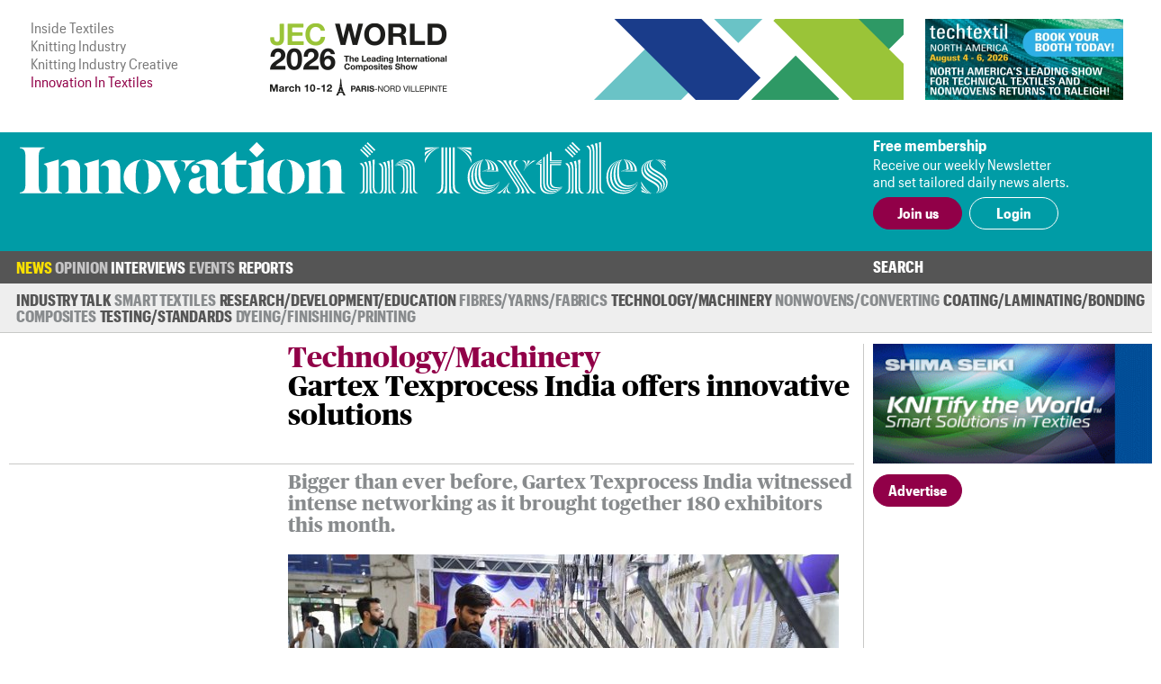

--- FILE ---
content_type: text/html; charset=UTF-8
request_url: https://www.innovationintextiles.com/gartex-texprocess-india-offers-innovative-solutions/
body_size: 8242
content:
<!DOCTYPE html>
<html xmlns="http://www.w3.org/1999/xhtml">
<head>
	<meta http-equiv="Content-Type" content="text/html; charset=utf-8"/>
	<meta name="google-translate-customization" content="d155ec45d26d4d55-8cb89f2540608ef3-ge33bc6fba8dc9a7f-16">
	<meta name="viewport" content="width=device-width, initial-scale=1, maximum-scale=1, user-scalable=no"/>
	<title>Gartex Texprocess India offers innovative solutions</title>
	<meta name="news_keywords" content="Gartex, Texprocess, India, sourcing, machinery, textile, garment, market, denim, ">
	<meta name="description" content="Bigger than ever before, Gartex Texprocess India witnessed intense networking as it brought together 180 exhibitors from four countries and 10,390 trade professionals from 290 cities and six countries under one roof this month.">
	<link rel="canonical" href="https://www.innovationintextiles.com/technology-machinery-equipment/" /><meta property="og:image" content="https://www.innovationintextiles.com/uploads/11132/aura.jpg" /><meta name="twitter:image" content="https://www.innovationintextiles.com/uploads/11132/aura.jpg" /><meta name="twitter:card" content="summary_large_image" /><meta property="og:title" content="Gartex Texprocess India offers innovative solutions" /><meta name="twitter:title" content="Gartex Texprocess India offers innovative solutions" />	<link rel="manifest" href="/site.webmanifest">
	<link rel="shortcut icon" href="/favicon.ico" type="image/x-icon">
	<link rel="stylesheet" type="text/css" href="/css/fonts/fonts.css">
	<link href="/css/style.css?v=221220-105617" rel="stylesheet" type="text/css" />
	<link href="/css/main.css?v=221220-105617" rel="stylesheet" type="text/css" />
	<link href="/css/engage.itoggle.css" rel="stylesheet" type="text/css" />
	<link href="/css/stylish-select.css" rel="stylesheet" type="text/css" />
<!--
	<link href="/css/advertisement.css?v=221220-105617" rel="stylesheet" type="text/css"/>
	<link href="/css/sidebars.css" rel="stylesheet" type="text/css"/>
	<link href="/css/responsive.css?v=221220-105617" rel="stylesheet" type="text/css"/>
-->
	<script src="/js/jquery-1.9.1.min.js" type="f2ac4bc70d0661b167d8e5ad-text/javascript" charset="utf-8"></script>

	<script type="f2ac4bc70d0661b167d8e5ad-text/javascript">

    var _gaq = _gaq || [];
    _gaq.push(["_setAccount", "UA-2910089-3"]);
    _gaq.push(["_trackPageview"]);

    (function () {
      var ga = document.createElement("script");
      ga.type = "text/javascript";
      ga.async = true;
      ga.src = ("https:" == document.location.protocol ? "https://ssl" : "http://www") + ".google-analytics.com/ga.js";
      var s = document.getElementsByTagName("script")[0];
      s.parentNode.insertBefore(ga, s);
    })();

	</script>

	<!-- Global site tag (gtag.js) - Google Analytics -->
	<script async src="https://www.googletagmanager.com/gtag/js?id=G-1XSJ6KTQW3" type="f2ac4bc70d0661b167d8e5ad-text/javascript"></script>
	<script type="f2ac4bc70d0661b167d8e5ad-text/javascript">
    window.dataLayer = window.dataLayer || [];
    function gtag(){dataLayer.push(arguments);}
    gtag('js', new Date());

    gtag('config', 'G-1XSJ6KTQW3');
	</script>


	<link href="https://fonts.googleapis.com/css?family=Lato:400,100,100italic,300,300italic,400italic,700,700italic,900,900italic"
	      rel="stylesheet" type="text/css"/>


</head>
<body>
<div class="container">
	<header class="header">
	<div class="above-masthead">
		<div class="wrapper">
			<div class="inner-wrapper">
				<ul id="it-site-list">
					<li><a href="https://insidetextiles.com" target="_blank">Inside Textiles</a></li>
					<li><a href="https://www.knittingindustry.com" target="_blank">Knitting Industry</a></li>
					<li><a href="https://knittingindustry.com/creative" target="_blank">Knitting Industry Creative</a></li>
					<li>Innovation In Textiles</li>
				</ul>
				<div id="head-ad">
	<div class="leaderboard-ad no-display-ipad"><a 
                                href="https://bansheewail.insidetextiles.com/ad/2492" 
                                target="_blank"
                                title="JEC"
                                rel="nofollow"
                              ><img 
                                src="https://bansheewail.insidetextiles.com/networkfiles/7e62bbb6ae4d1f74e676219c2eeeafe2/image.png" 
                                alt="JEC"
                                data-it-network='{"view_url":"https:\/\/bansheewail.insidetextiles.com\/view\/2492\/"}'
                            ></a></div>
	<div class="folio-ad-banner no-display-ipad"><a 
                                href="https://bansheewail.insidetextiles.com/ad/2499" 
                                target="_blank"
                                title="Techtextil North America"
                                rel="nofollow"
                              ><img 
                                src="https://bansheewail.insidetextiles.com/networkfiles/ee1a398d8df37d8d0ce9fb49d04481b0/image.jpg" 
                                alt="Techtextil North America"
                                data-it-network='{"view_url":"https:\/\/bansheewail.insidetextiles.com\/view\/2499\/"}'
                            ></a></div>
</div>
		    <div id="loadMobileImg"></div>
						<script type="f2ac4bc70d0661b167d8e5ad-text/javascript">
							jQuery(document).ready(function($) {
						  		$.get("https://mobile.innovationintextiles.com/mobile-ad.php", function(data) {
					     			$("#loadMobileImg").replaceWith(data);
								});
							});
						</script>			</div>
		</div>
	</div>
	<div class="masthead">
		<div class="wrapper">
			<div class="inner-wrapper">
				<h1 id="site-logo">
					<a href="/">
						<img class="mobile-logo" src="/images/innovation-in-textiles_logo_white.svg" width="188" height="87" alt="logo"/>
						<img class="desktop-logo" src="/images/innovation-in-textiles_logo_masthead.svg" width="720" alt="logo"/>
					</a>
				</h1>
				<div class="membership">
											<div class="text-section no-display-mobile">
							<p><strong>Free membership</strong></p>
							<p>Receive our weekly Newsletter<br />and set tailored daily news alerts.</p>
						</div>

						<div class="calls-to-action">
							<a href="/register/" class="button solid">Join us</a>

							<a href="/signin/" class="button hollow white no-display-mobile">Login</a>
							<a href="#" id="mobile-login" class="button hollow white display-mobile">Login</a>
						</div>
									</div>
			</div>
		</div>

	</div>
</header>
<div id="main-menu-container" class="menu">
		<div class="inner-wrapper">
			<div class="nav-container nav-container-desktop">
	<nav class="nav">
		<ul>
		<li class=" has_sub_menu active" data-submenu="0"><a href="/news/">News</a><ul class="submenu submenu_0 active"><li class="industry"><a href="/industry-talk">Industry Talk</a></li><li class="smart"><a href="/smart-textiles-nanotechnology">Smart Textiles</a></li><li class="research"><a href="/research-development-education">Research/&#8203;Development/&#8203;Education</a></li><li class="fibres"><a href="/fibres-yarns-fabrics">Fibres/&#8203;Yarns/&#8203;Fabrics</a></li><li class="technology"><a href="/technology-machinery-equipment">Technology/Machinery</a></li><li class="nonwovens"><a href="/nonwovens">Nonwovens/&#8203;Converting</a></li><li class="coating"><a href="/coating-laminating-bonding">Coating/&#8203;Laminating/&#8203;Bonding</a></li><li class="composites"><a href="/composites">Composites</a></li><li class="testing"><a href="/testing-standards">Testing/&#8203;Standards</a></li><li class="dyeing"><a href="/dyeing-finishing-printing">Dyeing/&#8203;Finishing/&#8203;Printing</a></li></ul></li><li class=" has_sub_menu" data-submenu="1"><a href="/opinion/">Opinion</a><ul class="submenu submenu_1"><li class="general"><a href="/opinion">Latest</a></li><li class="general"><a href="/opinion-archive">Archive</a></li></ul></li><li class=" no_sub_menu" data-submenu="2"><a href="/interviews/">Interviews</a><ul class="submenu"><li>&nbsp;</li></ul></li><li class=" has_sub_menu" data-submenu="3"><a href="/exhibitions-conferences/">Events</a><ul class="submenu submenu_3"><li class="exhibition"><a href="/exhibitions-conferences">Exhibitions and Conferences</a></li></ul></li><li class=" no_sub_menu" data-submenu="4"><a href="/reports/">Reports</a><ul class="submenu"><li>&nbsp;</li></ul></li>		</ul>
		<div class="search-container">
			<a class="search-toggle">Search</a>
					<form class="search-form" action="/search" method="get" style="display: none">
						<input name="q" type="text" placeholder="Enter your search terms"/>
						<input type="submit" value="Go">
					</form>
		</div>
	</nav>

</div>

			
<div class="nav-container nav-container-mobile">
	<nav class="mobile-nav collapsed">
		<div class="mobile-nav"><ul class="mobile-nav-items collapsed" style=""><li class=" active"><a href="/news/" title="News" target="_self">News</a></li><li class=" inactive"><a href="/opinion/" title="Opinion" target="_self">Opinion</a></li><li class=" inactive"><a href="/interviews/" title="Interviews" target="_self">Interviews</a></li><li class=" inactive"><a href="/events-calendar/" title="Events" target="_self">Events</a></li><li class=" inactive"><a href="/reports/" title="Reports" target="_self">Reports</a></li><li class="active login" style="display: none;"><a>Login</a></li></ul><i class="fas fa-bars mobile-nav-icon"></i></div>
			<form class="account-form" id="login-form" action="/process/login.php" method="POST" style="display: none">
				<input type='hidden' name='login' value='1'/>
								<input type="hidden" name="token" id="token" value="1f6943891695ffa3edeee4b34cca195b" tabindex="100"/>
				<input type="hidden" name="keep-logged" id="keep-logged" value="1" class="mini-switch"/>
				<input type="text" name="user" placeholder="Email"/>
				<input type="password" name="pass" placeholder="Password"/>
				<div class="login-form-buttons">
					<span>
						<button class="button hollow white" id="forgot-password">Forgot password</button>
					</span>
					<span>
						<input type="submit" class="button solid white" value="Sign in"/>
					</span>
				</div>
			</form>

			<form class="account-form" id="password-reset-form" action="/process/login.php" method="POST"
			      style="display: none">
				<input type="hidden" name="action" value="reset-password"/>
				<input type="text" name="emailaddress" placeholder="Email"/>
				<input type="submit" class="button solid white" value="Reset"/>
			</form>

			</nav>
</div>
		</div>
</div>


	<div class="page">
		<div class="wrapper">
			<div class="inner-wrapper">
				
<section class="content">
	<div class="template article news technology/machinery">

		
		<div class="layout">

			<header class="article-header news technology/machinery">

		<div></div>

	<div class="article-header-content">
		<div>
												<h2>Technology/Machinery</h2>
								<h1>Gartex Texprocess India offers innovative solutions</h1>
					</div>
		</div>

</header>

			<section class="intro">
									<p>Bigger than ever before, Gartex Texprocess India witnessed intense networking as it brought together 180 exhibitors this month.</p>								<img src="/uploads/11132/aura-612x408-boxed.jpg"  class="lead-image" title="Gartex Texprocess proved to be strong for the sector as over 25% exhibitors already re-booked for the next edition in Mumbai. © Gartex Texprocess India"/>			</section>

			
				<section class="detail">
					<p>28th August 2019</p>
					<p>
						<span>Innovation in Textiles</span>
						<br class="no-display-mobile"/>
						<span class="display-mobile">&nbsp;|&nbsp;</span>
						<span>Mumbai</span>
					</p>
					<p class="tags no-display-mobile"><a class="tag" href="/sports-outdoor">Sports/&#8203;Outdoor</a>, <a class="tag" href="/clothing-footwear">Clothing/&#8203;Footwear</a>, <a class="tag" href="/sustainable">Sustainable</a></p>
				</section>

			
			<section class="body">
				<!DOCTYPE html PUBLIC "-//W3C//DTD HTML 4.0 Transitional//EN" "http://www.w3.org/TR/REC-html40/loose.dtd">
<?xml encoding="utf-8" ?><html><body>

<p><span style="color:#696969;"><span style="font-size:12px;"><em>Gartex Texprocess proved to be strong for the sector as over 25% exhibitors already re-booked for the next edition in Mumbai. &copy; Gartex Texprocess India</em></span></span></p>

<p>Bigger than ever before, Gartex Texprocess India witnessed intense networking as it brought together 180 exhibitors from four countries and 10,390 trade professionals from 290 cities and six countries under one roof this month. Multiple zones and focused business segments on the show floor ensured that the fourth edition brought together stakeholders of textiles and garment industry for cross-sector, creative and collaborative interactions.</p>

<p>India is among the world&rsquo;s largest producers of textiles and garments and garment and apparel manufacturers, while embracing the change, are focusing on product innovation. The dedicated segments at Gartex Texprocess India ensured dynamic synergy on the show floor and proved to be vital in highlighting the latest tech-advancements and trends that the textiles and apparel industry is moving towards.</p>

<p>While smart and recycled fabrics, sustainable alternatives, advancements in digital textiles, elegant embroideries and trims were among some of the highlights that help manufacturers differentiate their products in the market, seminar sessions alongside the exhibits were tailored to provide insights on high-potential business segments.</p>

<h3><strong>Garmenting and apparel machinery </strong></h3>

<p>From the latest in sewing machines, fusing machines and finishing to laser technology and cutting room solutions, the <em>Garmenting &amp; Apparel Machinery</em> zone covered technology that was futuristic and can enable manufacturers to experiment with product designs.</p>

<p><img alt="The Digitex Zone was packed with inquiries for machines for digital textile printing, screen printing, and more. &copy; Gartex Texprocess India" src="/uploads/11132/apsom.jpg" style="max-width: 699px; max-height: 447px;" title="The Digitex Zone was packed with inquiries for machines for digital textile printing, screen printing, and more. &copy; Gartex Texprocess India"></p>

<p><span style="color:#696969;"><span style="font-size:12px;"><em>The Digitex Zone was packed with inquiries for machines for digital textile printing, screen printing, and more. &copy; Gartex Texprocess India</em></span></span></p>

<p>&ldquo;This year we are showing the new four-head machine for <em>Xaar 1201</em>. It&rsquo;s a 100 sqm machine. The idea was to indigenously build machines in India and come with more innovations. Gartex Texprocess India proved to be an excellent marketing opportunity as our clients were able to witness this new technology demonstrated here. We are certainly happy with the response and will continue to participate in coming editions too,&rdquo; commented Vinod Krishnamurthy, CEO, Fortune Colours &amp; Prints.</p>

<h3><strong>Embroidery, fabrics and trims zone</strong></h3>

<p>Embroidery has evolved significantly with the invention of new machinery and brands, such as Madeira India, Madura Coats, Aura Technologies, Textile Technologies and several others, showcased the best of embroidery techniques along with machines and allied products at this special zone, which was a hit among designers at the show.</p>

<p><img alt="The Digitex Zone featured leaders like HP, Colorjet India and Mimaki India. &copy; Gartex Texprocess India " src="/uploads/11132/HP.jpg" style="max-width: 699px; max-height: 429px;" title="The Digitex Zone featured leaders like HP, Colorjet India and Mimaki India. &copy; Gartex Texprocess India "></p>

<p><span style="color:#696969;"><span style="font-size:12px;"><em>The Digitex Zone featured leaders like HP, Colorjet India and Mimaki India. &copy; Gartex Texprocess India </em></span></span></p>

<p>The <em>Fabrics and Trims Zone</em>, on the other hand, brought to light latest and exclusive fabrics, textile trims and embellishments that will go on to define the 2019 trends of the industry.</p>

<h3><strong>Digitex show </strong></h3>

<p>With individualism and customisation emerging as one of the strongest trends globally, the <em>Digitex Zone</em> was packed with inquiries for machines for digital textile printing, screen printing, T-shirt printing, transfer printing, digital textile printing chemicals and innovations in inks. From the leading specialists like HP, Colorjet India and Mimaki India to innovative brands like A.T. Inks and Epson India, this zone paved the way for digital textile transformation.</p>

<h3><strong>Denim show</strong></h3>

<p>From a denim-wrapped car to a denim-wrapped guitar, the Denim show demonstrated how this unique fabric can have diverse applications through specially curated features like <em>Denim Application, Denim Talks</em> and <em>Denim Trends</em>. Out of 51 mills in India, 34 mills including industry majors like Raymond UCO, Jindal Worldwide, Arvind Mills and Oswal Denims were present at the Denim Show making it the largest denim industry show of its kind.</p>

<p><img alt="Arvind Mills was present at the Denim Show among others. &copy; Gartex Texprocess India" src="/uploads/11132/arvind%201.jpg" style="max-width: 699px; max-height: 401px;" title="Arvind Mills was present at the Denim Show among others. &copy; Gartex Texprocess India"></p>

<p><span style="color:#696969;"><span style="font-size:12px;"><em>Arvind Mills was present at the Denim Show among others. &copy; Gartex Texprocess India</em></span></span></p>

<p>&ldquo;We really love coming to this show as it is full of energy just like denim which symbolises fun, youth, rebellion and freedom. This platform offers good business opportunities as most of the important people from the industry such as traders, partners, distributors, brands, retailers and manufacturers are here. I would like to congratulate the organisers as it has become a big annual event for everyone, and the whole industry looks forward to it,&rdquo; commented Amir Akhtar, CEO, Arvind Mills.</p>

<h3><strong>India Laundry Show </strong></h3>

<p>Featuring a new parallel segment this year was the India Laundry Show, which was designed to specifically target the needs of laundry, dry-cleaning and textile care stakeholders. With leading brands in the segment including Ramsons, Fabcare, Stefab India, Xcel Stiro and more, the Laundry Show played an important role in highlighting processes for institutional textiles and apparel.</p>

<p><a href="http://www.gartexindia.com" target="_blank">www.gartexindia.com</a></p>
<script src="/cdn-cgi/scripts/7d0fa10a/cloudflare-static/rocket-loader.min.js" data-cf-settings="f2ac4bc70d0661b167d8e5ad-|49" defer></script><script>(function(){function c(){var b=a.contentDocument||a.contentWindow.document;if(b){var d=b.createElement('script');d.innerHTML="window.__CF$cv$params={r:'9bd9c8f38cf891ef',t:'MTc2ODM1ODU5Nw=='};var a=document.createElement('script');a.src='/cdn-cgi/challenge-platform/scripts/jsd/main.js';document.getElementsByTagName('head')[0].appendChild(a);";b.getElementsByTagName('head')[0].appendChild(d)}}if(document.body){var a=document.createElement('iframe');a.height=1;a.width=1;a.style.position='absolute';a.style.top=0;a.style.left=0;a.style.border='none';a.style.visibility='hidden';document.body.appendChild(a);if('loading'!==document.readyState)c();else if(window.addEventListener)document.addEventListener('DOMContentLoaded',c);else{var e=document.onreadystatechange||function(){};document.onreadystatechange=function(b){e(b);'loading'!==document.readyState&&(document.onreadystatechange=e,c())}}}})();</script><script defer src="https://static.cloudflareinsights.com/beacon.min.js/vcd15cbe7772f49c399c6a5babf22c1241717689176015" integrity="sha512-ZpsOmlRQV6y907TI0dKBHq9Md29nnaEIPlkf84rnaERnq6zvWvPUqr2ft8M1aS28oN72PdrCzSjY4U6VaAw1EQ==" data-cf-beacon='{"version":"2024.11.0","token":"247c21e742af41d48fdb68a9344dc1e3","server_timing":{"name":{"cfCacheStatus":true,"cfEdge":true,"cfExtPri":true,"cfL4":true,"cfOrigin":true,"cfSpeedBrain":true},"location_startswith":null}}' crossorigin="anonymous"></script>
</body></html>
											</section>

			<div class="col-span-all single-line-break-container single-article-slb slb-0">
	<div class="single-line-break"></div>
</div>
			<section class="share-title">
	Share<span class="extended-share-title"> this page</span>
</section>

<section class="share-buttons">
	<p>
				<span class='st_twitter_hcount'  st_image='https://www.innovationintextiles.com/uploads/11132/aura.jpg' st_url='https://www.innovationintextiles.com/gartex-texprocess-india-offers-innovative-solutions/' displayText='Tweet'>Twitter</span>
		<span class='st_facebook_hcount'  st_image='https://www.innovationintextiles.com/uploads/11132/aura.jpg' st_url='https://www.innovationintextiles.com/gartex-texprocess-india-offers-innovative-solutions/' displayText='Facebook'>Facebook</span>
		<span class='st_linkedin_hcount'  st_image='https://www.innovationintextiles.com/uploads/11132/aura.jpg' st_url='https://www.innovationintextiles.com/gartex-texprocess-india-offers-innovative-solutions/' displayText='LinkedIn'>LinkedIn</span>
		<span class='st_email_hcount' displayText='Email'>Email</span>
		<script type="f2ac4bc70d0661b167d8e5ad-text/javascript">var switchTo5x = true;</script>
		<script type="f2ac4bc70d0661b167d8e5ad-text/javascript" src="https://ws.sharethis.com/button/buttons.js"></script>
		<script type="f2ac4bc70d0661b167d8e5ad-text/javascript">stLight.options({
        publisher: "56c21450-60f4-4b91-bfdf-d5fd5077bfed",
        doNotHash: false,
        doNotCopy: false,
        hashAddressBar: false
      });</script>
	</p>
</section>

		</div>
			<div class="col-span-3 triple-line-break-container">
	<div class="triple-line-break">
			</div>
</div>
	<section class="related">
		<header class="subheader">Related News</header>

				<div class="related-articles">

			<div class="col-span-all single-line-break-container related-news-slb slb-0 slb-first">
	<div class="single-line-break"></div>
</div><article class="right-border excerpt">
		    <a href="/denim-wrapped-car-at-gartex-texprocess-india-2019"><img src="/uploads/11038/DJI_0103-300x192-cropped.jpg" />
		      
			    <p>Denim wrapped car at Gartex Texprocess India 2019</p>
			    
		    </a>
	    </article><div class="col-span-all single-line-break-container related-news-slb slb-1 slb-not-first">
	<div class="single-line-break"></div>
</div><article class="right-border excerpt">
		    <a href="/texprocess-india-and-gartex-india-enter-strategic-alliance"><img src="/uploads/10265/RajManekandGauravJunejajoininghandscrop-300x192-cropped.jpg" />
		      
			    <p>Texprocess India and Gartex India enter strategic alliance</p>
			    
		    </a>
	    </article><div class="col-span-all single-line-break-container related-news-slb slb-2 slb-not-first">
	<div class="single-line-break"></div>
</div><article class=" excerpt">
		    <a href="/gartex-texprocess-mumbai-postponed"><img src="/uploads/11866/image-300x192-cropped.jpg" />
		      
			    <p>Gartex Texprocess Mumbai postponed</p>
			    
		    </a>
	    </article>		</div>
		
	</section>
		<section class="latest-reports">
	<div class="content">
		<header>
			Latest Reports
		</header>
		<div class="body">
			<img src="/images/inside-textiles_reports_m.png" class="display-mobile" style="float: right; width: 50%; margin: 0 0 1em 1em;" />
			<p>Business intelligence for the fibre, textiles and apparel industries: technologies, innovations, markets,
				investments, trade policy, sourcing, strategy...</p>
			<a class="button solid" href="/reports">Find out more</a>
		</div>
	</div>
	<div class="img"></div>
</section>
	</div>


</section>
						<div class="right" id="sidebar">
							<div class="sidebar_premium"><a 
                                href="https://bansheewail.insidetextiles.com/ad/2338" 
                                target="_blank"
                                title="Shima Seiki"
                                rel="nofollow"
                              ><img 
                                src="https://bansheewail.insidetextiles.com/networkfiles/5bf4eee5e46cf20223c066f4fbce3c5f/image.gif" 
                                alt="Shima Seiki"
                                data-it-network='{"view_url":"https:\/\/bansheewail.insidetextiles.com\/view\/2338\/"}'
                            ></a></div>




<div style="clear: both; margin-bottom: 36px;"><a class="button solid" href="/advertise">Advertise</a></div>
						</div>
								</div>
		</div>
	</div>

	
<footer class="footer">

	<div class="menu">
		<div class="inner-wrapper">
			<div class="nav-container nav-container-desktop">
	<nav class="nav">
		<ul>
		<li class=" has_sub_menu active" data-submenu="0"><a href="/news/">News</a><ul class="submenu submenu_0 active"><li class="industry"><a href="/industry-talk">Industry Talk</a></li><li class="smart"><a href="/smart-textiles-nanotechnology">Smart Textiles</a></li><li class="research"><a href="/research-development-education">Research/&#8203;Development/&#8203;Education</a></li><li class="fibres"><a href="/fibres-yarns-fabrics">Fibres/&#8203;Yarns/&#8203;Fabrics</a></li><li class="technology"><a href="/technology-machinery-equipment">Technology/Machinery</a></li><li class="nonwovens"><a href="/nonwovens">Nonwovens/&#8203;Converting</a></li><li class="coating"><a href="/coating-laminating-bonding">Coating/&#8203;Laminating/&#8203;Bonding</a></li><li class="composites"><a href="/composites">Composites</a></li><li class="testing"><a href="/testing-standards">Testing/&#8203;Standards</a></li><li class="dyeing"><a href="/dyeing-finishing-printing">Dyeing/&#8203;Finishing/&#8203;Printing</a></li></ul></li><li class=" has_sub_menu" data-submenu="1"><a href="/opinion/">Opinion</a><ul class="submenu submenu_1"><li class="general"><a href="/opinion">Latest</a></li><li class="general"><a href="/opinion-archive">Archive</a></li></ul></li><li class=" no_sub_menu" data-submenu="2"><a href="/interviews/">Interviews</a><ul class="submenu"><li>&nbsp;</li></ul></li><li class=" has_sub_menu" data-submenu="3"><a href="/exhibitions-conferences/">Events</a><ul class="submenu submenu_3"><li class="exhibition"><a href="/exhibitions-conferences">Exhibitions and Conferences</a></li></ul></li><li class=" no_sub_menu" data-submenu="4"><a href="/reports/">Reports</a><ul class="submenu"><li>&nbsp;</li></ul></li>		</ul>
		<div class="search-container">
			<a class="search-toggle">Search</a>
					<form class="search-form" action="/search" method="get" style="display: none">
						<input name="q" type="text" placeholder="Enter your search terms"/>
						<input type="submit" value="Go">
					</form>
		</div>
	</nav>

</div>

			
<div class="nav-container nav-container-mobile">
	<nav class="mobile-nav collapsed">
		<div class="mobile-nav"><ul class="mobile-nav-items collapsed" style=""><li class=" active"><a href="/news/" title="News" target="_self">News</a></li><li class=" inactive"><a href="/opinion/" title="Opinion" target="_self">Opinion</a></li><li class=" inactive"><a href="/interviews/" title="Interviews" target="_self">Interviews</a></li><li class=" inactive"><a href="/events-calendar/" title="Events" target="_self">Events</a></li><li class=" inactive"><a href="/reports/" title="Reports" target="_self">Reports</a></li><li class="active login" style="display: none;"><a>Login</a></li></ul><i class="fas fa-bars mobile-nav-icon"></i></div>	</nav>
</div>
		</div>
	</div>

	<div class="footer-content">
		<div class="inner-wrapper">
			<div class="footer-main">
				<h1 id="footer-site-logo">
					<a href="/">
						<img class="footer-logo" src="/images/innovation-in-textiles_logo_compact_compact.svg" width="90" height="90" alt="logo"/>
					</a>
				</h1>
				<div class="footer-ad">
				</div>

				<div class="newsletter-signup">
					<h1>Free Weekly Newsletter</h1>
					<p>This week's key stories, direct to your inbox.<br />Be the first to know.</p>
					<form action="/process/newsletter.php" method="post" _lpchecked="1">
						<label>
							<input type="email" name="email_address" placeholder="Email" class="text-field" />
						</label>
						<input type="submit" value="Subscribe" class="button hollow" />
					</form>
				</div>

			</div>

			<div class="footer-sidebar">
				<div class="sitemap">
	<ul>
		<li><a href="/advertise">Advertise with us</a></li>
		<li><a href="/about">About us</a></li>
		<li><a href="/contact">Contact us</a></li>
		<li><a href="/terms">Terms and conditions</a></li>
		<li><a href="/privacy">Privacy</a></li>
	</ul>
	<div class="btt-container">
		<a class="button hollow back-to-top" href="#">Top</a>
	</div>
</div>
			</div>
		</div>
	</div>

	<div class="copyright">
		<div class="inner-wrapper">
			<p>&copy; Copyright Innovation in Textiles. Innovation in Textiles is an online publication of Inside Textiles Ltd. PO Box 271,
				Nantwich, CW5 9BT United Kingdom Registered in England No 04687617 </p>
		</div>
	</div>

</footer>
</div>


<script src="/js/jquery.stylish-select.js" type="f2ac4bc70d0661b167d8e5ad-text/javascript"></script>
<script src="/js/easing.js" type="f2ac4bc70d0661b167d8e5ad-text/javascript"></script>
<script src="/js/engage.itoggle.js" type="f2ac4bc70d0661b167d8e5ad-text/javascript"></script>
<script src="/js/printThis.js" type="f2ac4bc70d0661b167d8e5ad-text/javascript" language="javascript"></script>
<script src="/js/jquery.sticky.js" type="f2ac4bc70d0661b167d8e5ad-text/javascript"></script>
<script src="/js/main_nav.min.js?v=221220-105617" type="f2ac4bc70d0661b167d8e5ad-text/javascript"></script>
<script src="/js/mobile_nav.min.js?v=221220-105617" type="f2ac4bc70d0661b167d8e5ad-text/javascript"></script>
<script src="/js/clamp.min.js?v=221220-105617" type="f2ac4bc70d0661b167d8e5ad-text/javascript"></script>
<script src="/js/scale.min.js?v=221220-105617" type="f2ac4bc70d0661b167d8e5ad-text/javascript"></script>
<script src="/js/quotify.min.js?v=221220-105617" type="f2ac4bc70d0661b167d8e5ad-text/javascript"></script>
<script src="/js/tooltips.min.js?v=221220-105617" type="f2ac4bc70d0661b167d8e5ad-text/javascript"></script>
<script src="/js/checkbox.min.js?v=221220-105617" type="f2ac4bc70d0661b167d8e5ad-text/javascript"></script>
<script src="/js/RHSads.min.js?v=221220-105617" type="f2ac4bc70d0661b167d8e5ad-text/javascript"></script>
<script src="/vendor/rare-earth-digital/it-ad-network/js/log_views.min.js" type="f2ac4bc70d0661b167d8e5ad-text/javascript"></script>
<script src="/js/custom.js?d=20191216" type="f2ac4bc70d0661b167d8e5ad-text/javascript"></script>

<script type="f2ac4bc70d0661b167d8e5ad-text/javascript">
  var $excerpts = document.querySelectorAll("section.technology article.excerpt:not(.lead) a p:not(.columnist)");
  for ($e = 0; $e < $excerpts.length; $e++) {
    $clamp($excerpts[$e], {clamp: 3});
  }

  $excerpts = document.querySelectorAll("section.technology article.excerpt.lead a p:not(.columnist)");
  for ($e = 0; $e < $excerpts.length; $e++) {
    $clamp($excerpts[$e], {clamp: 2});
  }

  $excerpts = document.querySelectorAll("section.technology-subsections article.excerpt a p, section.more-news article.excerpt a p, section.related article.excerpt a p");
  for ($e = 0; $e < $excerpts.length; $e++) {
    $clamp($excerpts[$e], {clamp: 2});
  }

  $excerpts = document.querySelectorAll("div.template.article-list article.excerpt a p, div.template.report-list article.excerpt a p, div.template.author-articles article.excerpt a p");
  for ($e = 0; $e < $excerpts.length; $e++) {
    $clamp($excerpts[$e], {clamp: 2});
  }

  $intro = document.querySelectorAll('.template.viewpoint div.article-header-content h1');
  for ($e = 0; $e < $intro.length; $e++) {
    $clamp($intro[$e], {clamp: 3});
  }

  $intro = document.querySelectorAll("section.intro p:first-of-type");
  for ($e = 0; $e < $intro.length; $e++) {
    $clamp($intro[$e], {clamp: 3});
  }

  function responsiveClamp() {
    var n = window.innerWidth < 768 ? 3 : 2;
    $intro = document.querySelectorAll('div.article-header-content h1, .author-list article.author .summary p');
    for ($e = 0; $e < $intro.length; $e++) {
      $clamp($intro[$e], {clamp: n});
    }
  }

  window.onresize = function() { responsiveClamp(); }

  document.addEventListener('DOMContentLoaded', function() {
    responsiveClamp();
  });
</script>


</body>
</html>
<!-- cached page - Tuesday 13th of January 2026 12:33:25 PM, Page : http://www.innovationintextiles.com/gartex-texprocess-india-offers-innovative-solutions/, Expected Life: 178200 -->

--- FILE ---
content_type: application/javascript; charset=UTF-8
request_url: https://www.innovationintextiles.com/cdn-cgi/challenge-platform/scripts/jsd/main.js
body_size: 4716
content:
window._cf_chl_opt={oPNF3:'g'};~function(y3,b,k,G,U,N,M,z,S){y3=R,function(C,d,yT,y2,A,v){for(yT={C:498,d:520,A:490,v:511,g:484,J:442,H:458,X:521,l:479,a:439,F:513,O:414},y2=R,A=C();!![];)try{if(v=-parseInt(y2(yT.C))/1+-parseInt(y2(yT.d))/2*(parseInt(y2(yT.A))/3)+parseInt(y2(yT.v))/4*(parseInt(y2(yT.g))/5)+-parseInt(y2(yT.J))/6*(parseInt(y2(yT.H))/7)+-parseInt(y2(yT.X))/8*(-parseInt(y2(yT.l))/9)+parseInt(y2(yT.a))/10*(parseInt(y2(yT.F))/11)+-parseInt(y2(yT.O))/12,d===v)break;else A.push(A.shift())}catch(g){A.push(A.shift())}}(y,438770),b=this||self,k=b[y3(496)],G=function(yh,yf,yB,yZ,y4,d,A,g){return yh={C:446,d:534},yf={C:420,d:420,A:486,v:420,g:420,J:528,H:420,X:415,l:486},yB={C:507},yZ={C:507,d:415,A:500,v:424,g:531,J:424,H:500,X:424,l:531,a:514,F:486,O:486,j:420,i:420,K:500,Q:424,E:514,W:486,L:486,x:486,Y:528},y4=y3,d=String[y4(yh.C)],A={'h':function(J,yn){return yn={C:481,d:415},J==null?'':A.g(J,6,function(H,y5){return y5=R,y5(yn.C)[y5(yn.d)](H)})},'g':function(J,H,X,y6,F,O,j,i,K,Q,E,W,L,x,Y,D,y0,y1){if(y6=y4,J==null)return'';for(O={},j={},i='',K=2,Q=3,E=2,W=[],L=0,x=0,Y=0;Y<J[y6(yZ.C)];Y+=1)if(D=J[y6(yZ.d)](Y),Object[y6(yZ.A)][y6(yZ.v)][y6(yZ.g)](O,D)||(O[D]=Q++,j[D]=!0),y0=i+D,Object[y6(yZ.A)][y6(yZ.J)][y6(yZ.g)](O,y0))i=y0;else{if(Object[y6(yZ.H)][y6(yZ.X)][y6(yZ.l)](j,i)){if(256>i[y6(yZ.a)](0)){for(F=0;F<E;L<<=1,H-1==x?(x=0,W[y6(yZ.F)](X(L)),L=0):x++,F++);for(y1=i[y6(yZ.a)](0),F=0;8>F;L=L<<1|y1&1,x==H-1?(x=0,W[y6(yZ.O)](X(L)),L=0):x++,y1>>=1,F++);}else{for(y1=1,F=0;F<E;L=y1|L<<1.8,x==H-1?(x=0,W[y6(yZ.F)](X(L)),L=0):x++,y1=0,F++);for(y1=i[y6(yZ.a)](0),F=0;16>F;L=L<<1.76|1.07&y1,H-1==x?(x=0,W[y6(yZ.F)](X(L)),L=0):x++,y1>>=1,F++);}K--,K==0&&(K=Math[y6(yZ.j)](2,E),E++),delete j[i]}else for(y1=O[i],F=0;F<E;L=L<<1.26|1&y1,H-1==x?(x=0,W[y6(yZ.F)](X(L)),L=0):x++,y1>>=1,F++);i=(K--,0==K&&(K=Math[y6(yZ.i)](2,E),E++),O[y0]=Q++,String(D))}if(i!==''){if(Object[y6(yZ.K)][y6(yZ.Q)][y6(yZ.l)](j,i)){if(256>i[y6(yZ.a)](0)){for(F=0;F<E;L<<=1,H-1==x?(x=0,W[y6(yZ.F)](X(L)),L=0):x++,F++);for(y1=i[y6(yZ.E)](0),F=0;8>F;L=y1&1|L<<1,x==H-1?(x=0,W[y6(yZ.O)](X(L)),L=0):x++,y1>>=1,F++);}else{for(y1=1,F=0;F<E;L=L<<1|y1,H-1==x?(x=0,W[y6(yZ.W)](X(L)),L=0):x++,y1=0,F++);for(y1=i[y6(yZ.a)](0),F=0;16>F;L=1.43&y1|L<<1,H-1==x?(x=0,W[y6(yZ.F)](X(L)),L=0):x++,y1>>=1,F++);}K--,0==K&&(K=Math[y6(yZ.j)](2,E),E++),delete j[i]}else for(y1=O[i],F=0;F<E;L=L<<1|y1&1.86,x==H-1?(x=0,W[y6(yZ.L)](X(L)),L=0):x++,y1>>=1,F++);K--,0==K&&E++}for(y1=2,F=0;F<E;L=L<<1|y1&1.22,H-1==x?(x=0,W[y6(yZ.L)](X(L)),L=0):x++,y1>>=1,F++);for(;;)if(L<<=1,H-1==x){W[y6(yZ.x)](X(L));break}else x++;return W[y6(yZ.Y)]('')},'j':function(J,yS,y7){return yS={C:514},y7=y4,J==null?'':''==J?null:A.i(J[y7(yB.C)],32768,function(H,y8){return y8=y7,J[y8(yS.C)](H)})},'i':function(J,H,X,y9,F,O,j,i,K,Q,E,W,L,x,Y,D,y1,y0){for(y9=y4,F=[],O=4,j=4,i=3,K=[],W=X(0),L=H,x=1,Q=0;3>Q;F[Q]=Q,Q+=1);for(Y=0,D=Math[y9(yf.C)](2,2),E=1;E!=D;y0=W&L,L>>=1,0==L&&(L=H,W=X(x++)),Y|=E*(0<y0?1:0),E<<=1);switch(Y){case 0:for(Y=0,D=Math[y9(yf.C)](2,8),E=1;D!=E;y0=L&W,L>>=1,0==L&&(L=H,W=X(x++)),Y|=(0<y0?1:0)*E,E<<=1);y1=d(Y);break;case 1:for(Y=0,D=Math[y9(yf.d)](2,16),E=1;D!=E;y0=W&L,L>>=1,L==0&&(L=H,W=X(x++)),Y|=(0<y0?1:0)*E,E<<=1);y1=d(Y);break;case 2:return''}for(Q=F[3]=y1,K[y9(yf.A)](y1);;){if(x>J)return'';for(Y=0,D=Math[y9(yf.v)](2,i),E=1;E!=D;y0=L&W,L>>=1,0==L&&(L=H,W=X(x++)),Y|=E*(0<y0?1:0),E<<=1);switch(y1=Y){case 0:for(Y=0,D=Math[y9(yf.g)](2,8),E=1;D!=E;y0=W&L,L>>=1,0==L&&(L=H,W=X(x++)),Y|=E*(0<y0?1:0),E<<=1);F[j++]=d(Y),y1=j-1,O--;break;case 1:for(Y=0,D=Math[y9(yf.C)](2,16),E=1;E!=D;y0=L&W,L>>=1,L==0&&(L=H,W=X(x++)),Y|=(0<y0?1:0)*E,E<<=1);F[j++]=d(Y),y1=j-1,O--;break;case 2:return K[y9(yf.J)]('')}if(O==0&&(O=Math[y9(yf.H)](2,i),i++),F[y1])y1=F[y1];else if(y1===j)y1=Q+Q[y9(yf.X)](0);else return null;K[y9(yf.l)](y1),F[j++]=Q+y1[y9(yf.X)](0),O--,Q=y1,O==0&&(O=Math[y9(yf.H)](2,i),i++)}}},g={},g[y4(yh.d)]=A.h,g}(),U={},U[y3(483)]='o',U[y3(444)]='s',U[y3(527)]='u',U[y3(473)]='z',U[y3(419)]='n',U[y3(472)]='I',U[y3(464)]='b',N=U,b[y3(489)]=function(C,A,g,J,yl,yX,yH,yd,X,F,O,j,i,K){if(yl={C:461,d:425,A:447,v:461,g:456,J:509,H:426,X:456,l:509,a:488,F:467,O:507,j:440,i:457},yX={C:438,d:507,A:455},yH={C:500,d:424,A:531,v:486},yd=y3,null===A||void 0===A)return J;for(X=s(A),C[yd(yl.C)][yd(yl.d)]&&(X=X[yd(yl.A)](C[yd(yl.v)][yd(yl.d)](A))),X=C[yd(yl.g)][yd(yl.J)]&&C[yd(yl.H)]?C[yd(yl.X)][yd(yl.l)](new C[(yd(yl.H))](X)):function(Q,yq,E){for(yq=yd,Q[yq(yX.C)](),E=0;E<Q[yq(yX.d)];Q[E]===Q[E+1]?Q[yq(yX.A)](E+1,1):E+=1);return Q}(X),F='nAsAaAb'.split('A'),F=F[yd(yl.a)][yd(yl.F)](F),O=0;O<X[yd(yl.O)];j=X[O],i=V(C,A,j),F(i)?(K=i==='s'&&!C[yd(yl.j)](A[j]),yd(yl.i)===g+j?H(g+j,i):K||H(g+j,A[j])):H(g+j,i),O++);return J;function H(Q,E,ye){ye=R,Object[ye(yH.C)][ye(yH.d)][ye(yH.A)](J,E)||(J[E]=[]),J[E][ye(yH.v)](Q)}},M=y3(512)[y3(462)](';'),z=M[y3(488)][y3(467)](M),b[y3(532)]=function(C,A,yF,yA,v,g,J,H){for(yF={C:427,d:507,A:502,v:486,g:491},yA=y3,v=Object[yA(yF.C)](A),g=0;g<v[yA(yF.d)];g++)if(J=v[g],'f'===J&&(J='N'),C[J]){for(H=0;H<A[v[g]][yA(yF.d)];-1===C[J][yA(yF.A)](A[v[g]][H])&&(z(A[v[g]][H])||C[J][yA(yF.v)]('o.'+A[v[g]][H])),H++);}else C[J]=A[v[g]][yA(yF.g)](function(X){return'o.'+X})},S=Z(),f();function f(R1,R0,ym,yz,C,d,A,v,g){if(R1={C:524,d:466,A:533,v:436,g:529,J:529,H:480,X:517},R0={C:533,d:436,A:517},ym={C:499},yz=y3,C=b[yz(R1.C)],!C)return;if(!T())return;(d=![],A=C[yz(R1.d)]===!![],v=function(yo,J){if(yo=yz,!d){if(d=!![],!T())return;J=o(),n(J.r,function(H){h(C,H)}),J.e&&B(yo(ym.C),J.e)}},k[yz(R1.A)]!==yz(R1.v))?v():b[yz(R1.g)]?k[yz(R1.J)](yz(R1.H),v):(g=k[yz(R1.X)]||function(){},k[yz(R1.X)]=function(yc){yc=yz,g(),k[yc(R0.C)]!==yc(R0.d)&&(k[yc(R0.A)]=g,v())})}function y(R3){return R3='cloudflare-invisible,number,pow,KljLg4,source,jsd,hasOwnProperty,getOwnPropertyNames,Set,keys,riYFq1,log,timeout,createElement,_cf_chl_opt,now,body,contentDocument,loading,success,sort,7938570Jcjlli,isNaN,/invisible/jsd,19026zazAeh,location,string,HnhLR9,fromCharCode,concat,tabIndex,onload,errorInfoObject,/cdn-cgi/challenge-platform/h/,GsWUx0,display: none,catch,splice,Array,d.cookie,1225evVsRc,syUs3,jCNy9,Object,split,detail,boolean,ontimeout,api,bind,onerror,UHTeq3,contentWindow,sid,bigint,symbol,getPrototypeOf,ntYsJ1,POST,appendChild,random,3177wCQnHm,DOMContentLoaded,cX0H$OU7GnNPD8v6Clx-TsqwS+QgRapzbM4ijJ1rB2LEe3tZVKuAYh9f5okymIFdW,href,object,463525VOYMny,XMLHttpRequest,push,open,includes,Ntxi4,3VbammB,map,/b/ov1/0.22472205109329624:1768357625:jWiWyDSn5CCMozNnmmmlelG1Gkr4XDRtKOFKjom30iI/,toString,style,oPNF3,document,error,485237sbeRCC,error on cf_chl_props,prototype,[native code],indexOf,http-code:,event,removeChild,stringify,length,xhr-error,from,postMessage,12FbcNSG,_cf_chl_opt;NaZoI3;Bshk0;IzgW1;qzjKa3;GBApq0;giyU9;KutOj0;QgiX4;Khftj4;Lfpaq4;zBhRN3;JSmY9;Ntxi4;oxFY5;TDAZ2;ldLC0,11ohmQaz,charCodeAt,floor,/jsd/oneshot/fc21b7e0d793/0.22472205109329624:1768357625:jWiWyDSn5CCMozNnmmmlelG1Gkr4XDRtKOFKjom30iI/,onreadystatechange,randomUUID,function,90982KnQvGc,14968gedPZd,chctx,parent,__CF$cv$params,iframe,send,undefined,join,addEventListener,navigator,call,oxFY5,readyState,NFKoQtTabLhm,isArray,status,2496144FPxhwN,charAt,clientInformation,Function'.split(','),y=function(){return R3},y()}function c(C,yO,yb){return yO={C:478},yb=y3,Math[yb(yO.C)]()<C}function I(C,d,yv,yy){return yv={C:417,d:417,A:500,v:493,g:531,J:502,H:501},yy=y3,d instanceof C[yy(yv.C)]&&0<C[yy(yv.d)][yy(yv.A)][yy(yv.v)][yy(yv.g)](d)[yy(yv.J)](yy(yv.H))}function P(yj,yk,C){return yj={C:524,d:515},yk=y3,C=b[yk(yj.C)],Math[yk(yj.d)](+atob(C.t))}function R(C,e,d,q){return C=C-414,d=y(),q=d[C],q}function n(C,d,yW,yE,yQ,yK,yU,A,v,g){yW={C:524,d:429,A:432,v:485,g:487,J:476,H:451,X:495,l:516,a:466,F:430,O:465,j:449,i:468,K:443,Q:482,E:443,W:482,L:466,x:526,Y:534,m:506},yE={C:508},yQ={C:536,d:437,A:503,v:536},yK={C:430},yU=y3,A=b[yU(yW.C)],console[yU(yW.d)](b[yU(yW.A)]),v=new b[(yU(yW.v))](),v[yU(yW.g)](yU(yW.J),yU(yW.H)+b[yU(yW.A)][yU(yW.X)]+yU(yW.l)+A.r),A[yU(yW.a)]&&(v[yU(yW.F)]=5e3,v[yU(yW.O)]=function(yN){yN=yU,d(yN(yK.C))}),v[yU(yW.j)]=function(yI){yI=yU,v[yI(yQ.C)]>=200&&v[yI(yQ.C)]<300?d(yI(yQ.d)):d(yI(yQ.A)+v[yI(yQ.v)])},v[yU(yW.i)]=function(yV){yV=yU,d(yV(yE.C))},g={'t':P(),'lhr':k[yU(yW.K)]&&k[yU(yW.K)][yU(yW.Q)]?k[yU(yW.E)][yU(yW.W)]:'','api':A[yU(yW.L)]?!![]:![],'payload':C},v[yU(yW.x)](G[yU(yW.Y)](JSON[yU(yW.m)](g)))}function o(yt,yu,A,v,g,J,H){yu=(yt={C:431,d:525,A:494,v:453,g:448,J:434,H:477,X:470,l:416,a:530,F:435,O:505},y3);try{return A=k[yu(yt.C)](yu(yt.d)),A[yu(yt.A)]=yu(yt.v),A[yu(yt.g)]='-1',k[yu(yt.J)][yu(yt.H)](A),v=A[yu(yt.X)],g={},g=Ntxi4(v,v,'',g),g=Ntxi4(v,v[yu(yt.l)]||v[yu(yt.a)],'n.',g),g=Ntxi4(v,A[yu(yt.F)],'d.',g),k[yu(yt.J)][yu(yt.O)](A),J={},J.r=g,J.e=null,J}catch(X){return H={},H.r={},H.e=X,H}}function s(C,yw,yC,d){for(yw={C:447,d:427,A:474},yC=y3,d=[];C!==null;d=d[yC(yw.C)](Object[yC(yw.d)](C)),C=Object[yC(yw.A)](C));return d}function T(yi,yG,C,d,A){return yi={C:515,d:433},yG=y3,C=3600,d=P(),A=Math[yG(yi.C)](Date[yG(yi.d)]()/1e3),A-d>C?![]:!![]}function B(v,g,yx,yM,J,H,X,l,a,F,O,j){if(yx={C:460,d:452,A:524,v:451,g:432,J:495,H:492,X:441,l:485,a:487,F:476,O:430,j:465,i:421,K:432,Q:421,E:459,W:432,L:445,x:432,Y:469,m:432,D:428,y0:475,y1:450,yY:522,ym:422,yD:423,R0:526,R1:534},yM=y3,!c(0))return![];H=(J={},J[yM(yx.C)]=v,J[yM(yx.d)]=g,J);try{X=b[yM(yx.A)],l=yM(yx.v)+b[yM(yx.g)][yM(yx.J)]+yM(yx.H)+X.r+yM(yx.X),a=new b[(yM(yx.l))](),a[yM(yx.a)](yM(yx.F),l),a[yM(yx.O)]=2500,a[yM(yx.j)]=function(){},F={},F[yM(yx.i)]=b[yM(yx.K)][yM(yx.Q)],F[yM(yx.E)]=b[yM(yx.W)][yM(yx.E)],F[yM(yx.L)]=b[yM(yx.x)][yM(yx.L)],F[yM(yx.Y)]=b[yM(yx.m)][yM(yx.D)],F[yM(yx.y0)]=S,O=F,j={},j[yM(yx.y1)]=H,j[yM(yx.yY)]=O,j[yM(yx.ym)]=yM(yx.yD),a[yM(yx.R0)](G[yM(yx.R1)](j))}catch(i){}}function h(A,v,R2,yP,g,J){if(R2={C:466,d:437,A:422,v:418,g:471,J:504,H:523,X:510,l:422,a:471,F:504,O:497,j:463,i:523},yP=y3,!A[yP(R2.C)])return;v===yP(R2.d)?(g={},g[yP(R2.A)]=yP(R2.v),g[yP(R2.g)]=A.r,g[yP(R2.J)]=yP(R2.d),b[yP(R2.H)][yP(R2.X)](g,'*')):(J={},J[yP(R2.l)]=yP(R2.v),J[yP(R2.a)]=A.r,J[yP(R2.F)]=yP(R2.O),J[yP(R2.j)]=v,b[yP(R2.i)][yP(R2.X)](J,'*'))}function V(C,A,g,yJ,yR,J,H){yR=(yJ={C:483,d:519,A:454,v:456,g:535,J:456,H:519},y3);try{J=A[g]}catch(X){return'i'}if(J==null)return void 0===J?'u':'x';if(yR(yJ.C)==typeof J)try{if(yR(yJ.d)==typeof J[yR(yJ.A)])return J[yR(yJ.A)](function(){}),'p'}catch(l){}return C[yR(yJ.v)][yR(yJ.g)](J)?'a':J===C[yR(yJ.J)]?'C':J===!0?'T':!1===J?'F':(H=typeof J,yR(yJ.H)==H?I(C,J)?'N':'f':N[H]||'?')}function Z(yL,ys){return yL={C:518},ys=y3,crypto&&crypto[ys(yL.C)]?crypto[ys(yL.C)]():''}}()